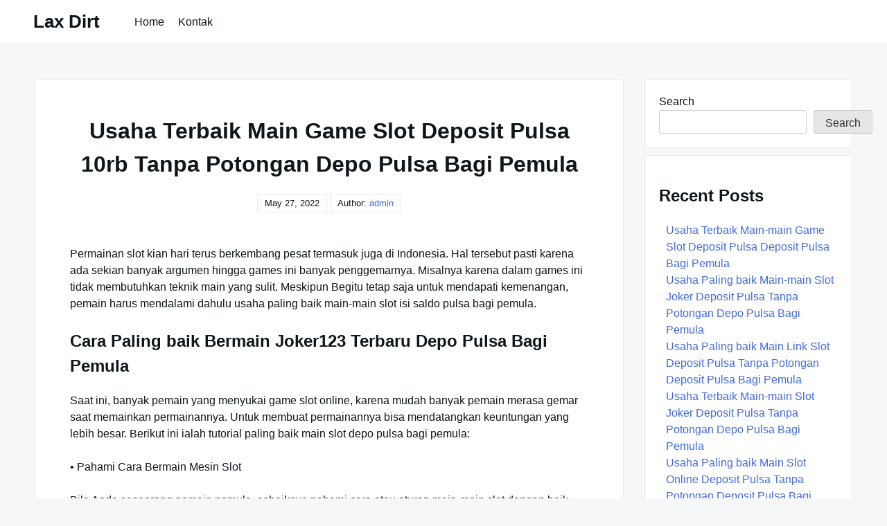

--- FILE ---
content_type: text/html; charset=UTF-8
request_url: https://laxdirt.com/usaha-terbaik-main-game-slot-deposit-pulsa-10rb-tanpa-potongan-depo-pulsa-bagi-pemula/
body_size: 10020
content:

<!DOCTYPE html>

<html lang="en-US">

  <head>

    <meta charset="UTF-8">
    <meta name="viewport" content="width=device-width, shrink-to-fit=no, initial-scale=1.0">
    <meta http-equiv="X-UA-Compatible" content="IE=edge">
    <link rel="profile" href="https://gmpg.org/xfn/11">
    
    <title>Usaha Terbaik Main Game Slot Deposit Pulsa 10rb Tanpa Potongan Depo Pulsa Bagi Pemula &#8211; Lax Dirt</title>
<meta name='robots' content='max-image-preview:large' />
<link rel="alternate" type="application/rss+xml" title="Lax Dirt &raquo; Feed" href="https://laxdirt.com/feed/" />
<link rel="alternate" type="application/rss+xml" title="Lax Dirt &raquo; Comments Feed" href="https://laxdirt.com/comments/feed/" />
<link rel="alternate" title="oEmbed (JSON)" type="application/json+oembed" href="https://laxdirt.com/wp-json/oembed/1.0/embed?url=https%3A%2F%2Flaxdirt.com%2Fusaha-terbaik-main-game-slot-deposit-pulsa-10rb-tanpa-potongan-depo-pulsa-bagi-pemula%2F" />
<link rel="alternate" title="oEmbed (XML)" type="text/xml+oembed" href="https://laxdirt.com/wp-json/oembed/1.0/embed?url=https%3A%2F%2Flaxdirt.com%2Fusaha-terbaik-main-game-slot-deposit-pulsa-10rb-tanpa-potongan-depo-pulsa-bagi-pemula%2F&#038;format=xml" />
<style id='wp-img-auto-sizes-contain-inline-css'>
img:is([sizes=auto i],[sizes^="auto," i]){contain-intrinsic-size:3000px 1500px}
/*# sourceURL=wp-img-auto-sizes-contain-inline-css */
</style>
<style id='wp-emoji-styles-inline-css'>

	img.wp-smiley, img.emoji {
		display: inline !important;
		border: none !important;
		box-shadow: none !important;
		height: 1em !important;
		width: 1em !important;
		margin: 0 0.07em !important;
		vertical-align: -0.1em !important;
		background: none !important;
		padding: 0 !important;
	}
/*# sourceURL=wp-emoji-styles-inline-css */
</style>
<style id='wp-block-library-inline-css'>
:root{--wp-block-synced-color:#7a00df;--wp-block-synced-color--rgb:122,0,223;--wp-bound-block-color:var(--wp-block-synced-color);--wp-editor-canvas-background:#ddd;--wp-admin-theme-color:#007cba;--wp-admin-theme-color--rgb:0,124,186;--wp-admin-theme-color-darker-10:#006ba1;--wp-admin-theme-color-darker-10--rgb:0,107,160.5;--wp-admin-theme-color-darker-20:#005a87;--wp-admin-theme-color-darker-20--rgb:0,90,135;--wp-admin-border-width-focus:2px}@media (min-resolution:192dpi){:root{--wp-admin-border-width-focus:1.5px}}.wp-element-button{cursor:pointer}:root .has-very-light-gray-background-color{background-color:#eee}:root .has-very-dark-gray-background-color{background-color:#313131}:root .has-very-light-gray-color{color:#eee}:root .has-very-dark-gray-color{color:#313131}:root .has-vivid-green-cyan-to-vivid-cyan-blue-gradient-background{background:linear-gradient(135deg,#00d084,#0693e3)}:root .has-purple-crush-gradient-background{background:linear-gradient(135deg,#34e2e4,#4721fb 50%,#ab1dfe)}:root .has-hazy-dawn-gradient-background{background:linear-gradient(135deg,#faaca8,#dad0ec)}:root .has-subdued-olive-gradient-background{background:linear-gradient(135deg,#fafae1,#67a671)}:root .has-atomic-cream-gradient-background{background:linear-gradient(135deg,#fdd79a,#004a59)}:root .has-nightshade-gradient-background{background:linear-gradient(135deg,#330968,#31cdcf)}:root .has-midnight-gradient-background{background:linear-gradient(135deg,#020381,#2874fc)}:root{--wp--preset--font-size--normal:16px;--wp--preset--font-size--huge:42px}.has-regular-font-size{font-size:1em}.has-larger-font-size{font-size:2.625em}.has-normal-font-size{font-size:var(--wp--preset--font-size--normal)}.has-huge-font-size{font-size:var(--wp--preset--font-size--huge)}.has-text-align-center{text-align:center}.has-text-align-left{text-align:left}.has-text-align-right{text-align:right}.has-fit-text{white-space:nowrap!important}#end-resizable-editor-section{display:none}.aligncenter{clear:both}.items-justified-left{justify-content:flex-start}.items-justified-center{justify-content:center}.items-justified-right{justify-content:flex-end}.items-justified-space-between{justify-content:space-between}.screen-reader-text{border:0;clip-path:inset(50%);height:1px;margin:-1px;overflow:hidden;padding:0;position:absolute;width:1px;word-wrap:normal!important}.screen-reader-text:focus{background-color:#ddd;clip-path:none;color:#444;display:block;font-size:1em;height:auto;left:5px;line-height:normal;padding:15px 23px 14px;text-decoration:none;top:5px;width:auto;z-index:100000}html :where(.has-border-color){border-style:solid}html :where([style*=border-top-color]){border-top-style:solid}html :where([style*=border-right-color]){border-right-style:solid}html :where([style*=border-bottom-color]){border-bottom-style:solid}html :where([style*=border-left-color]){border-left-style:solid}html :where([style*=border-width]){border-style:solid}html :where([style*=border-top-width]){border-top-style:solid}html :where([style*=border-right-width]){border-right-style:solid}html :where([style*=border-bottom-width]){border-bottom-style:solid}html :where([style*=border-left-width]){border-left-style:solid}html :where(img[class*=wp-image-]){height:auto;max-width:100%}:where(figure){margin:0 0 1em}html :where(.is-position-sticky){--wp-admin--admin-bar--position-offset:var(--wp-admin--admin-bar--height,0px)}@media screen and (max-width:600px){html :where(.is-position-sticky){--wp-admin--admin-bar--position-offset:0px}}

/*# sourceURL=wp-block-library-inline-css */
</style><style id='wp-block-archives-inline-css'>
.wp-block-archives{box-sizing:border-box}.wp-block-archives-dropdown label{display:block}
/*# sourceURL=https://laxdirt.com/wp-includes/blocks/archives/style.min.css */
</style>
<style id='wp-block-categories-inline-css'>
.wp-block-categories{box-sizing:border-box}.wp-block-categories.alignleft{margin-right:2em}.wp-block-categories.alignright{margin-left:2em}.wp-block-categories.wp-block-categories-dropdown.aligncenter{text-align:center}.wp-block-categories .wp-block-categories__label{display:block;width:100%}
/*# sourceURL=https://laxdirt.com/wp-includes/blocks/categories/style.min.css */
</style>
<style id='wp-block-heading-inline-css'>
h1:where(.wp-block-heading).has-background,h2:where(.wp-block-heading).has-background,h3:where(.wp-block-heading).has-background,h4:where(.wp-block-heading).has-background,h5:where(.wp-block-heading).has-background,h6:where(.wp-block-heading).has-background{padding:1.25em 2.375em}h1.has-text-align-left[style*=writing-mode]:where([style*=vertical-lr]),h1.has-text-align-right[style*=writing-mode]:where([style*=vertical-rl]),h2.has-text-align-left[style*=writing-mode]:where([style*=vertical-lr]),h2.has-text-align-right[style*=writing-mode]:where([style*=vertical-rl]),h3.has-text-align-left[style*=writing-mode]:where([style*=vertical-lr]),h3.has-text-align-right[style*=writing-mode]:where([style*=vertical-rl]),h4.has-text-align-left[style*=writing-mode]:where([style*=vertical-lr]),h4.has-text-align-right[style*=writing-mode]:where([style*=vertical-rl]),h5.has-text-align-left[style*=writing-mode]:where([style*=vertical-lr]),h5.has-text-align-right[style*=writing-mode]:where([style*=vertical-rl]),h6.has-text-align-left[style*=writing-mode]:where([style*=vertical-lr]),h6.has-text-align-right[style*=writing-mode]:where([style*=vertical-rl]){rotate:180deg}
/*# sourceURL=https://laxdirt.com/wp-includes/blocks/heading/style.min.css */
</style>
<style id='wp-block-latest-posts-inline-css'>
.wp-block-latest-posts{box-sizing:border-box}.wp-block-latest-posts.alignleft{margin-right:2em}.wp-block-latest-posts.alignright{margin-left:2em}.wp-block-latest-posts.wp-block-latest-posts__list{list-style:none}.wp-block-latest-posts.wp-block-latest-posts__list li{clear:both;overflow-wrap:break-word}.wp-block-latest-posts.is-grid{display:flex;flex-wrap:wrap}.wp-block-latest-posts.is-grid li{margin:0 1.25em 1.25em 0;width:100%}@media (min-width:600px){.wp-block-latest-posts.columns-2 li{width:calc(50% - .625em)}.wp-block-latest-posts.columns-2 li:nth-child(2n){margin-right:0}.wp-block-latest-posts.columns-3 li{width:calc(33.33333% - .83333em)}.wp-block-latest-posts.columns-3 li:nth-child(3n){margin-right:0}.wp-block-latest-posts.columns-4 li{width:calc(25% - .9375em)}.wp-block-latest-posts.columns-4 li:nth-child(4n){margin-right:0}.wp-block-latest-posts.columns-5 li{width:calc(20% - 1em)}.wp-block-latest-posts.columns-5 li:nth-child(5n){margin-right:0}.wp-block-latest-posts.columns-6 li{width:calc(16.66667% - 1.04167em)}.wp-block-latest-posts.columns-6 li:nth-child(6n){margin-right:0}}:root :where(.wp-block-latest-posts.is-grid){padding:0}:root :where(.wp-block-latest-posts.wp-block-latest-posts__list){padding-left:0}.wp-block-latest-posts__post-author,.wp-block-latest-posts__post-date{display:block;font-size:.8125em}.wp-block-latest-posts__post-excerpt,.wp-block-latest-posts__post-full-content{margin-bottom:1em;margin-top:.5em}.wp-block-latest-posts__featured-image a{display:inline-block}.wp-block-latest-posts__featured-image img{height:auto;max-width:100%;width:auto}.wp-block-latest-posts__featured-image.alignleft{float:left;margin-right:1em}.wp-block-latest-posts__featured-image.alignright{float:right;margin-left:1em}.wp-block-latest-posts__featured-image.aligncenter{margin-bottom:1em;text-align:center}
/*# sourceURL=https://laxdirt.com/wp-includes/blocks/latest-posts/style.min.css */
</style>
<style id='wp-block-search-inline-css'>
.wp-block-search__button{margin-left:10px;word-break:normal}.wp-block-search__button.has-icon{line-height:0}.wp-block-search__button svg{height:1.25em;min-height:24px;min-width:24px;width:1.25em;fill:currentColor;vertical-align:text-bottom}:where(.wp-block-search__button){border:1px solid #ccc;padding:6px 10px}.wp-block-search__inside-wrapper{display:flex;flex:auto;flex-wrap:nowrap;max-width:100%}.wp-block-search__label{width:100%}.wp-block-search.wp-block-search__button-only .wp-block-search__button{box-sizing:border-box;display:flex;flex-shrink:0;justify-content:center;margin-left:0;max-width:100%}.wp-block-search.wp-block-search__button-only .wp-block-search__inside-wrapper{min-width:0!important;transition-property:width}.wp-block-search.wp-block-search__button-only .wp-block-search__input{flex-basis:100%;transition-duration:.3s}.wp-block-search.wp-block-search__button-only.wp-block-search__searchfield-hidden,.wp-block-search.wp-block-search__button-only.wp-block-search__searchfield-hidden .wp-block-search__inside-wrapper{overflow:hidden}.wp-block-search.wp-block-search__button-only.wp-block-search__searchfield-hidden .wp-block-search__input{border-left-width:0!important;border-right-width:0!important;flex-basis:0;flex-grow:0;margin:0;min-width:0!important;padding-left:0!important;padding-right:0!important;width:0!important}:where(.wp-block-search__input){appearance:none;border:1px solid #949494;flex-grow:1;font-family:inherit;font-size:inherit;font-style:inherit;font-weight:inherit;letter-spacing:inherit;line-height:inherit;margin-left:0;margin-right:0;min-width:3rem;padding:8px;text-decoration:unset!important;text-transform:inherit}:where(.wp-block-search__button-inside .wp-block-search__inside-wrapper){background-color:#fff;border:1px solid #949494;box-sizing:border-box;padding:4px}:where(.wp-block-search__button-inside .wp-block-search__inside-wrapper) .wp-block-search__input{border:none;border-radius:0;padding:0 4px}:where(.wp-block-search__button-inside .wp-block-search__inside-wrapper) .wp-block-search__input:focus{outline:none}:where(.wp-block-search__button-inside .wp-block-search__inside-wrapper) :where(.wp-block-search__button){padding:4px 8px}.wp-block-search.aligncenter .wp-block-search__inside-wrapper{margin:auto}.wp-block[data-align=right] .wp-block-search.wp-block-search__button-only .wp-block-search__inside-wrapper{float:right}
/*# sourceURL=https://laxdirt.com/wp-includes/blocks/search/style.min.css */
</style>
<style id='wp-block-group-inline-css'>
.wp-block-group{box-sizing:border-box}:where(.wp-block-group.wp-block-group-is-layout-constrained){position:relative}
/*# sourceURL=https://laxdirt.com/wp-includes/blocks/group/style.min.css */
</style>
<style id='global-styles-inline-css'>
:root{--wp--preset--aspect-ratio--square: 1;--wp--preset--aspect-ratio--4-3: 4/3;--wp--preset--aspect-ratio--3-4: 3/4;--wp--preset--aspect-ratio--3-2: 3/2;--wp--preset--aspect-ratio--2-3: 2/3;--wp--preset--aspect-ratio--16-9: 16/9;--wp--preset--aspect-ratio--9-16: 9/16;--wp--preset--color--black: #000000;--wp--preset--color--cyan-bluish-gray: #abb8c3;--wp--preset--color--white: #ffffff;--wp--preset--color--pale-pink: #f78da7;--wp--preset--color--vivid-red: #cf2e2e;--wp--preset--color--luminous-vivid-orange: #ff6900;--wp--preset--color--luminous-vivid-amber: #fcb900;--wp--preset--color--light-green-cyan: #7bdcb5;--wp--preset--color--vivid-green-cyan: #00d084;--wp--preset--color--pale-cyan-blue: #8ed1fc;--wp--preset--color--vivid-cyan-blue: #0693e3;--wp--preset--color--vivid-purple: #9b51e0;--wp--preset--gradient--vivid-cyan-blue-to-vivid-purple: linear-gradient(135deg,rgb(6,147,227) 0%,rgb(155,81,224) 100%);--wp--preset--gradient--light-green-cyan-to-vivid-green-cyan: linear-gradient(135deg,rgb(122,220,180) 0%,rgb(0,208,130) 100%);--wp--preset--gradient--luminous-vivid-amber-to-luminous-vivid-orange: linear-gradient(135deg,rgb(252,185,0) 0%,rgb(255,105,0) 100%);--wp--preset--gradient--luminous-vivid-orange-to-vivid-red: linear-gradient(135deg,rgb(255,105,0) 0%,rgb(207,46,46) 100%);--wp--preset--gradient--very-light-gray-to-cyan-bluish-gray: linear-gradient(135deg,rgb(238,238,238) 0%,rgb(169,184,195) 100%);--wp--preset--gradient--cool-to-warm-spectrum: linear-gradient(135deg,rgb(74,234,220) 0%,rgb(151,120,209) 20%,rgb(207,42,186) 40%,rgb(238,44,130) 60%,rgb(251,105,98) 80%,rgb(254,248,76) 100%);--wp--preset--gradient--blush-light-purple: linear-gradient(135deg,rgb(255,206,236) 0%,rgb(152,150,240) 100%);--wp--preset--gradient--blush-bordeaux: linear-gradient(135deg,rgb(254,205,165) 0%,rgb(254,45,45) 50%,rgb(107,0,62) 100%);--wp--preset--gradient--luminous-dusk: linear-gradient(135deg,rgb(255,203,112) 0%,rgb(199,81,192) 50%,rgb(65,88,208) 100%);--wp--preset--gradient--pale-ocean: linear-gradient(135deg,rgb(255,245,203) 0%,rgb(182,227,212) 50%,rgb(51,167,181) 100%);--wp--preset--gradient--electric-grass: linear-gradient(135deg,rgb(202,248,128) 0%,rgb(113,206,126) 100%);--wp--preset--gradient--midnight: linear-gradient(135deg,rgb(2,3,129) 0%,rgb(40,116,252) 100%);--wp--preset--font-size--small: 13px;--wp--preset--font-size--medium: 20px;--wp--preset--font-size--large: 36px;--wp--preset--font-size--x-large: 42px;--wp--preset--spacing--20: 0.44rem;--wp--preset--spacing--30: 0.67rem;--wp--preset--spacing--40: 1rem;--wp--preset--spacing--50: 1.5rem;--wp--preset--spacing--60: 2.25rem;--wp--preset--spacing--70: 3.38rem;--wp--preset--spacing--80: 5.06rem;--wp--preset--shadow--natural: 6px 6px 9px rgba(0, 0, 0, 0.2);--wp--preset--shadow--deep: 12px 12px 50px rgba(0, 0, 0, 0.4);--wp--preset--shadow--sharp: 6px 6px 0px rgba(0, 0, 0, 0.2);--wp--preset--shadow--outlined: 6px 6px 0px -3px rgb(255, 255, 255), 6px 6px rgb(0, 0, 0);--wp--preset--shadow--crisp: 6px 6px 0px rgb(0, 0, 0);}:where(.is-layout-flex){gap: 0.5em;}:where(.is-layout-grid){gap: 0.5em;}body .is-layout-flex{display: flex;}.is-layout-flex{flex-wrap: wrap;align-items: center;}.is-layout-flex > :is(*, div){margin: 0;}body .is-layout-grid{display: grid;}.is-layout-grid > :is(*, div){margin: 0;}:where(.wp-block-columns.is-layout-flex){gap: 2em;}:where(.wp-block-columns.is-layout-grid){gap: 2em;}:where(.wp-block-post-template.is-layout-flex){gap: 1.25em;}:where(.wp-block-post-template.is-layout-grid){gap: 1.25em;}.has-black-color{color: var(--wp--preset--color--black) !important;}.has-cyan-bluish-gray-color{color: var(--wp--preset--color--cyan-bluish-gray) !important;}.has-white-color{color: var(--wp--preset--color--white) !important;}.has-pale-pink-color{color: var(--wp--preset--color--pale-pink) !important;}.has-vivid-red-color{color: var(--wp--preset--color--vivid-red) !important;}.has-luminous-vivid-orange-color{color: var(--wp--preset--color--luminous-vivid-orange) !important;}.has-luminous-vivid-amber-color{color: var(--wp--preset--color--luminous-vivid-amber) !important;}.has-light-green-cyan-color{color: var(--wp--preset--color--light-green-cyan) !important;}.has-vivid-green-cyan-color{color: var(--wp--preset--color--vivid-green-cyan) !important;}.has-pale-cyan-blue-color{color: var(--wp--preset--color--pale-cyan-blue) !important;}.has-vivid-cyan-blue-color{color: var(--wp--preset--color--vivid-cyan-blue) !important;}.has-vivid-purple-color{color: var(--wp--preset--color--vivid-purple) !important;}.has-black-background-color{background-color: var(--wp--preset--color--black) !important;}.has-cyan-bluish-gray-background-color{background-color: var(--wp--preset--color--cyan-bluish-gray) !important;}.has-white-background-color{background-color: var(--wp--preset--color--white) !important;}.has-pale-pink-background-color{background-color: var(--wp--preset--color--pale-pink) !important;}.has-vivid-red-background-color{background-color: var(--wp--preset--color--vivid-red) !important;}.has-luminous-vivid-orange-background-color{background-color: var(--wp--preset--color--luminous-vivid-orange) !important;}.has-luminous-vivid-amber-background-color{background-color: var(--wp--preset--color--luminous-vivid-amber) !important;}.has-light-green-cyan-background-color{background-color: var(--wp--preset--color--light-green-cyan) !important;}.has-vivid-green-cyan-background-color{background-color: var(--wp--preset--color--vivid-green-cyan) !important;}.has-pale-cyan-blue-background-color{background-color: var(--wp--preset--color--pale-cyan-blue) !important;}.has-vivid-cyan-blue-background-color{background-color: var(--wp--preset--color--vivid-cyan-blue) !important;}.has-vivid-purple-background-color{background-color: var(--wp--preset--color--vivid-purple) !important;}.has-black-border-color{border-color: var(--wp--preset--color--black) !important;}.has-cyan-bluish-gray-border-color{border-color: var(--wp--preset--color--cyan-bluish-gray) !important;}.has-white-border-color{border-color: var(--wp--preset--color--white) !important;}.has-pale-pink-border-color{border-color: var(--wp--preset--color--pale-pink) !important;}.has-vivid-red-border-color{border-color: var(--wp--preset--color--vivid-red) !important;}.has-luminous-vivid-orange-border-color{border-color: var(--wp--preset--color--luminous-vivid-orange) !important;}.has-luminous-vivid-amber-border-color{border-color: var(--wp--preset--color--luminous-vivid-amber) !important;}.has-light-green-cyan-border-color{border-color: var(--wp--preset--color--light-green-cyan) !important;}.has-vivid-green-cyan-border-color{border-color: var(--wp--preset--color--vivid-green-cyan) !important;}.has-pale-cyan-blue-border-color{border-color: var(--wp--preset--color--pale-cyan-blue) !important;}.has-vivid-cyan-blue-border-color{border-color: var(--wp--preset--color--vivid-cyan-blue) !important;}.has-vivid-purple-border-color{border-color: var(--wp--preset--color--vivid-purple) !important;}.has-vivid-cyan-blue-to-vivid-purple-gradient-background{background: var(--wp--preset--gradient--vivid-cyan-blue-to-vivid-purple) !important;}.has-light-green-cyan-to-vivid-green-cyan-gradient-background{background: var(--wp--preset--gradient--light-green-cyan-to-vivid-green-cyan) !important;}.has-luminous-vivid-amber-to-luminous-vivid-orange-gradient-background{background: var(--wp--preset--gradient--luminous-vivid-amber-to-luminous-vivid-orange) !important;}.has-luminous-vivid-orange-to-vivid-red-gradient-background{background: var(--wp--preset--gradient--luminous-vivid-orange-to-vivid-red) !important;}.has-very-light-gray-to-cyan-bluish-gray-gradient-background{background: var(--wp--preset--gradient--very-light-gray-to-cyan-bluish-gray) !important;}.has-cool-to-warm-spectrum-gradient-background{background: var(--wp--preset--gradient--cool-to-warm-spectrum) !important;}.has-blush-light-purple-gradient-background{background: var(--wp--preset--gradient--blush-light-purple) !important;}.has-blush-bordeaux-gradient-background{background: var(--wp--preset--gradient--blush-bordeaux) !important;}.has-luminous-dusk-gradient-background{background: var(--wp--preset--gradient--luminous-dusk) !important;}.has-pale-ocean-gradient-background{background: var(--wp--preset--gradient--pale-ocean) !important;}.has-electric-grass-gradient-background{background: var(--wp--preset--gradient--electric-grass) !important;}.has-midnight-gradient-background{background: var(--wp--preset--gradient--midnight) !important;}.has-small-font-size{font-size: var(--wp--preset--font-size--small) !important;}.has-medium-font-size{font-size: var(--wp--preset--font-size--medium) !important;}.has-large-font-size{font-size: var(--wp--preset--font-size--large) !important;}.has-x-large-font-size{font-size: var(--wp--preset--font-size--x-large) !important;}
/*# sourceURL=global-styles-inline-css */
</style>

<style id='classic-theme-styles-inline-css'>
/*! This file is auto-generated */
.wp-block-button__link{color:#fff;background-color:#32373c;border-radius:9999px;box-shadow:none;text-decoration:none;padding:calc(.667em + 2px) calc(1.333em + 2px);font-size:1.125em}.wp-block-file__button{background:#32373c;color:#fff;text-decoration:none}
/*# sourceURL=/wp-includes/css/classic-themes.min.css */
</style>
<link rel='stylesheet' id='contact-form-7-css' href='https://laxdirt.com/wp-content/plugins/contact-form-7/includes/css/styles.css?ver=5.6.2' media='all' />
<link rel='stylesheet' id='really-simple-style-css' href='https://laxdirt.com/wp-content/themes/really-simple/style.css?ver=1.1' media='' />
<script src="https://laxdirt.com/wp-includes/js/jquery/jquery.min.js?ver=3.7.1" id="jquery-core-js"></script>
<script src="https://laxdirt.com/wp-includes/js/jquery/jquery-migrate.min.js?ver=3.4.1" id="jquery-migrate-js"></script>
<link rel="https://api.w.org/" href="https://laxdirt.com/wp-json/" /><link rel="alternate" title="JSON" type="application/json" href="https://laxdirt.com/wp-json/wp/v2/posts/281" /><link rel="EditURI" type="application/rsd+xml" title="RSD" href="https://laxdirt.com/xmlrpc.php?rsd" />
<meta name="generator" content="WordPress 6.9" />
<link rel="canonical" href="https://laxdirt.com/usaha-terbaik-main-game-slot-deposit-pulsa-10rb-tanpa-potongan-depo-pulsa-bagi-pemula/" />
<link rel='shortlink' href='https://laxdirt.com/?p=281' />

  </head>

  <body class="wp-singular post-template-default single single-post postid-281 single-format-standard wp-theme-really-simple">

    <a class="screen-reader-text skip-link" href="#main">Skip to content</a>
    <header id="masthead" class="site-header">

              <h1 class="site-title">
          <a href="https://laxdirt.com/" rel="home">
            Lax Dirt          </a>
        </h1>
      <!-- .site-title -->

      <!-- .site-branding -->

              <nav id="site-navigation" class="main-navigation">
          <ul id="menu-menu-1" class="really-first-menu"><li id="menu-item-676" class="menu-item menu-item-type-custom menu-item-object-custom menu-item-home menu-item-676"><a href="https://laxdirt.com/">Home</a></li>
<li id="menu-item-677" class="menu-item menu-item-type-post_type menu-item-object-page menu-item-677"><a href="https://laxdirt.com/kontak/">Kontak</a></li>
</ul>          <a href="#" class="close-nav-mobile">
            &times; Close Menu          </a><!-- .close-nav-mobile -->
        </nav>
      <!-- #site-navigation -->

      <a href="#site-navigation" class="open-nav-mobile">
        Open Menu      </a><!-- .open-nav-mobile -->
   
    </header><!-- #masthead -->

    <div id="primary" class="content-area">
      <main id="main" class="entry-site-main">
       
			
<article id="post-281" class="post-281 post type-post status-publish format-standard hentry category-slot-online tag-agen-bola-terpercaya-deposit-50rb">
  
  <header class="entry-header">
    <h1 class="entry-title">Usaha Terbaik Main Game Slot Deposit Pulsa 10rb Tanpa Potongan Depo Pulsa Bagi Pemula</h1><!-- .entry-title -->
    <time>May 27, 2022</time>    <span>
      Author:  <a href="https://laxdirt.com/author/admin/" title="Posts by admin" rel="author">admin</a>    </span>
  </header><!-- .entry-header -->

  <div class="entry-body">

    <!-- .entry-media -->

    <div class="entry-content">
      <p>Permainan slot kian hari terus berkembang pesat termasuk juga di Indonesia. Hal tersebut pasti karena ada sekian banyak argumen hingga games ini banyak penggemarnya. Misalnya karena dalam games ini tidak membutuhkan teknik main yang sulit. Meskipun Begitu tetap saja untuk mendapati kemenangan, pemain harus mendalami dahulu usaha paling baik main-main slot isi saldo pulsa bagi pemula.</p>
<h2>Cara Paling baik Bermain Joker123 Terbaru Depo Pulsa Bagi Pemula</h2>
<p>Saat ini, banyak pemain yang menyukai game slot online, karena mudah banyak pemain merasa gemar saat memainkan permainannya. Untuk membuat permainannya bisa mendatangkan keuntungan yang lebih besar. Berikut ini ialah tutorial paling baik main slot depo pulsa bagi pemula:</p>
<p>• Pahami Cara Bermain Mesin Slot</p>
<p>Bila Anda seseorang pemain pemula, sebaiknya pahami cara atau aturan main-main slot dengan baik. Walau game slot terbilang mudah, namun seandainya Anda tidak paham bagaimana cara memainkannya, tetap saja akan sulit mendapati kesempatan untuk menang. Menariknya lagi, pemain pemula pun dapat bermain freespin, artinya main-main dengan free tanpa melakukan deposit.</p>
<p>• Main-main Menggunakan Nominal Kecil</p>
<p>Dikala bermain slot, usahakan utk memasang menggunakan nominal kecil lebih-lebih Dulu Tujuannya, supaya Anda dapat terhindar dari kerugian waktu perdana kali taruhan. Jangan sampai menyepelekan ketika mengeluarkan taruhan, terlebih hal tersebut mungkin akan mempengaruhi kemenangan Anda. Sebagai pemain baru, sebaiknya melakukan taruhan dalam jumlah kecil, agar dapat memperkecil kerugian saat kalah.</p>
<p>• Memiliki Target</p>
<p>Hal penting lainnya bagi pemain baru kala main-main slot depo pulsa adalah dapat memiliki target. Baik target kekalahan, maupun target kemenangan. Tujuannya, agar penghasilan Anda setiap kali main-main bisa terjaga. Dengan target inilah, Anda dapat mengetahui kapan waktunya untuk berhenti.</p>
<p>• Bermain Fokus dan Sabar</p>
<p>Utk pemain pemula, alangkah lebih baik bila Anda bermain fokus dan juga sabar meskipun dalam waktu yang terbilang cukup lama. Sebab, hal ini dapat mempengaruhi kemenangan nantinya. Dengan menjaga kesabaran dan juga emosi ketika Anda mengalami kekalahan, maka Anda tidak akan kesulitan untuk memperoleh kemenangan nantinya.</p>
<p>• Mengatur Keuangan dengan Baik</p>
<p>Untuk bermain betting, penting bagi Anda untuk mengatur keuangan dengan baik. Jangan sembarangan mengeluarkan uang taruhan, sebab game yang Anda lakukan menggunakan uang asli. Bila Anda dapat mengatur uang taruhan dengan baik, maka Anda dapat mengetahui kapan waktunya bermain dan kapan waktunya berakhir bermain.</p>
<p>• Berpindah Mesin Slot Online</p>
<p>Usaha terbaik main-main slot bagi pemula ialah jangan malas berpindah mesin slot online. Terdapat banyak mesin slot yang sedia di agen slot online. Seandainya Anda ingin senantiasa memperoleh kesempatan menang yang baru lagi, coba utk rajin berpindah mesin slot. Walau pada mesin pada awal mulanya telah mengalami kemenangan.<br />
Anjuran Daftar Main-main Slot Isi saldo Pulsa Bagi Pemula<br />
Sebelum main-main slot, langkah mula-mula yang butuh Anda lakukan adalah daftar main slot deposit pulsa di agen terpercaya lebih-lebih Dahulu Berikut ini merupakan tata cara pendaftarannya:</p>
<p>• Menyiapkan Handphone</p>
<p>Pertama-tama, siapkanlah handphone apalagi Dahulu pastikan pulsanya terisi. Kemudian Anda bisa langsung menghubungi nomor kontak yang tersedia di agen slot.<br />
Langkah Kemudian hubungi nomor kontak agen dan sebutkan maksud Anda. Nantinya, Anda akan diminta beberapa data yang digunakan dalam proses pendaftaran seperti nama pengguna, nomor handphone, email, nomor rekening, dan data lainnya yang dibutuhkan untuk meraih akun.</p>
<p>• Proses Pengerjaan Akun</p>
<p>Setelah data-datanya terkumpul, seterusnya akan dilakukan proses pembuatan akun. Nah, proses pelaksanaan ini tidak membutuhkan waktu lama. Anda hanya perlu 5 menit, sehingga Akun slot isi saldo pulsa siap Dimanfaatkan</p>
    </div><!-- .entry-content -->

    <div class="entry-meta">

      <div class="entry-category-content">
        <span>Categories:</span>
        <a href="https://laxdirt.com/category/slot-online/" rel="category tag">Slot Online</a>      </div><!-- .category-title -->
      
              <div class="entry-tags-content">
          Tags: <a href="https://laxdirt.com/tag/agen-bola-terpercaya-deposit-50rb/" rel="tag">Agen Bola Terpercaya Deposit 50rb</a>        </div>
      <!-- .tags-title -->

    </div><!-- .entry-meta -->

  </div><!-- .entry-body -->
  
</article><!-- #post-281 -->  

	<nav class="navigation post-navigation" aria-label="Posts">
		<h2 class="screen-reader-text">Post navigation</h2>
		<div class="nav-links"><div class="nav-previous"><a href="https://laxdirt.com/usaha-paling-baik-main-slot-joker-deposit-pulsa-10rb-tanpa-potongan-isi-saldo-pulsa-bagi-pemula/" rel="prev"><span class="nav-subtitle">Previous:</span> <span class="nav-title">Usaha Paling baik Main Slot Joker Deposit Pulsa 10rb Tanpa Potongan Isi saldo Pulsa Bagi Pemula</span></a></div><div class="nav-next"><a href="https://laxdirt.com/usaha-paling-baik-main-slot-deposit-via-pulsa-tanpa-potongan-isi-saldo-pulsa-bagi-pemula/" rel="next"><span class="nav-subtitle">Next:</span> <span class="nav-title">Usaha Paling baik Main Slot Deposit Via Pulsa Tanpa Potongan Isi saldo Pulsa Bagi Pemula</span></a></div></div>
	</nav>
		</main><!-- #main -->

		<aside class="widget-area">
      <section id="block-2" class="widget widget_block widget_search"><form role="search" method="get" action="https://laxdirt.com/" class="wp-block-search__button-outside wp-block-search__text-button wp-block-search"    ><label class="wp-block-search__label" for="wp-block-search__input-1" >Search</label><div class="wp-block-search__inside-wrapper" ><input class="wp-block-search__input" id="wp-block-search__input-1" placeholder="" value="" type="search" name="s" required /><button aria-label="Search" class="wp-block-search__button wp-element-button" type="submit" >Search</button></div></form></section><section id="block-3" class="widget widget_block"><div class="wp-block-group"><div class="wp-block-group__inner-container is-layout-flow wp-block-group-is-layout-flow"><h2 class="wp-block-heading">Recent Posts</h2><ul class="wp-block-latest-posts__list wp-block-latest-posts"><li><a class="wp-block-latest-posts__post-title" href="https://laxdirt.com/usaha-terbaik-main-main-game-slot-deposit-pulsa-deposit-pulsa-bagi-pemula/">Usaha Terbaik Main-main Game Slot Deposit Pulsa Deposit Pulsa Bagi Pemula</a></li>
<li><a class="wp-block-latest-posts__post-title" href="https://laxdirt.com/usaha-paling-baik-main-main-slot-joker-deposit-pulsa-tanpa-potongan-depo-pulsa-bagi-pemula/">Usaha Paling baik Main-main Slot Joker Deposit Pulsa Tanpa Potongan Depo Pulsa Bagi Pemula</a></li>
<li><a class="wp-block-latest-posts__post-title" href="https://laxdirt.com/usaha-paling-baik-main-link-slot-deposit-pulsa-tanpa-potongan-deposit-pulsa-bagi-pemula/">Usaha Paling baik Main Link Slot Deposit Pulsa Tanpa Potongan Deposit Pulsa Bagi Pemula</a></li>
<li><a class="wp-block-latest-posts__post-title" href="https://laxdirt.com/usaha-terbaik-main-main-slot-joker-deposit-pulsa-tanpa-potongan-depo-pulsa-bagi-pemula/">Usaha Terbaik Main-main Slot Joker Deposit Pulsa Tanpa Potongan Depo Pulsa Bagi Pemula</a></li>
<li><a class="wp-block-latest-posts__post-title" href="https://laxdirt.com/usaha-paling-baik-main-slot-online-deposit-pulsa-tanpa-potongan-deposit-pulsa-bagi-pemula/">Usaha Paling baik Main Slot Online Deposit Pulsa Tanpa Potongan Deposit Pulsa Bagi Pemula</a></li>
</ul></div></div></section><section id="block-5" class="widget widget_block"><div class="wp-block-group"><div class="wp-block-group__inner-container is-layout-flow wp-block-group-is-layout-flow"><h2 class="wp-block-heading">Archives</h2><ul class="wp-block-archives-list wp-block-archives">	<li><a href='https://laxdirt.com/2022/07/'>July 2022</a></li>
	<li><a href='https://laxdirt.com/2022/06/'>June 2022</a></li>
	<li><a href='https://laxdirt.com/2022/05/'>May 2022</a></li>
	<li><a href='https://laxdirt.com/2022/04/'>April 2022</a></li>
	<li><a href='https://laxdirt.com/2022/03/'>March 2022</a></li>
	<li><a href='https://laxdirt.com/2022/02/'>February 2022</a></li>
	<li><a href='https://laxdirt.com/2022/01/'>January 2022</a></li>
	<li><a href='https://laxdirt.com/2021/12/'>December 2021</a></li>
	<li><a href='https://laxdirt.com/2021/11/'>November 2021</a></li>
	<li><a href='https://laxdirt.com/2021/10/'>October 2021</a></li>
	<li><a href='https://laxdirt.com/2021/09/'>September 2021</a></li>
	<li><a href='https://laxdirt.com/2021/08/'>August 2021</a></li>
	<li><a href='https://laxdirt.com/2021/07/'>July 2021</a></li>
	<li><a href='https://laxdirt.com/2021/06/'>June 2021</a></li>
	<li><a href='https://laxdirt.com/2021/05/'>May 2021</a></li>
	<li><a href='https://laxdirt.com/2021/04/'>April 2021</a></li>
	<li><a href='https://laxdirt.com/2021/03/'>March 2021</a></li>
	<li><a href='https://laxdirt.com/2021/02/'>February 2021</a></li>
	<li><a href='https://laxdirt.com/2021/01/'>January 2021</a></li>
	<li><a href='https://laxdirt.com/2020/12/'>December 2020</a></li>
	<li><a href='https://laxdirt.com/2020/11/'>November 2020</a></li>
	<li><a href='https://laxdirt.com/2020/10/'>October 2020</a></li>
	<li><a href='https://laxdirt.com/2020/09/'>September 2020</a></li>
	<li><a href='https://laxdirt.com/2020/08/'>August 2020</a></li>
	<li><a href='https://laxdirt.com/2020/07/'>July 2020</a></li>
	<li><a href='https://laxdirt.com/2020/06/'>June 2020</a></li>
	<li><a href='https://laxdirt.com/2020/05/'>May 2020</a></li>
	<li><a href='https://laxdirt.com/2020/04/'>April 2020</a></li>
	<li><a href='https://laxdirt.com/2020/03/'>March 2020</a></li>
	<li><a href='https://laxdirt.com/2020/02/'>February 2020</a></li>
	<li><a href='https://laxdirt.com/2020/01/'>January 2020</a></li>
	<li><a href='https://laxdirt.com/2019/12/'>December 2019</a></li>
	<li><a href='https://laxdirt.com/2019/11/'>November 2019</a></li>
	<li><a href='https://laxdirt.com/2019/10/'>October 2019</a></li>
	<li><a href='https://laxdirt.com/2019/09/'>September 2019</a></li>
	<li><a href='https://laxdirt.com/2019/08/'>August 2019</a></li>
	<li><a href='https://laxdirt.com/2019/07/'>July 2019</a></li>
	<li><a href='https://laxdirt.com/2019/06/'>June 2019</a></li>
</ul></div></div></section><section id="block-6" class="widget widget_block"><div class="wp-block-group"><div class="wp-block-group__inner-container is-layout-flow wp-block-group-is-layout-flow"><h2 class="wp-block-heading">Categories</h2><ul class="wp-block-categories-list wp-block-categories">	<li class="cat-item cat-item-1"><a href="https://laxdirt.com/category/slot-online/">Slot Online</a>
</li>
</ul></div></div></section>    </aside><!-- .widget-area -->

	</div><!-- #primary -->


  <footer class="site-footer">
  
    <div class="site-info">
      
    </div><!-- .site-info -->

  </footer><!-- .site-footer -->

  <script type="speculationrules">
{"prefetch":[{"source":"document","where":{"and":[{"href_matches":"/*"},{"not":{"href_matches":["/wp-*.php","/wp-admin/*","/wp-content/uploads/*","/wp-content/*","/wp-content/plugins/*","/wp-content/themes/really-simple/*","/*\\?(.+)"]}},{"not":{"selector_matches":"a[rel~=\"nofollow\"]"}},{"not":{"selector_matches":".no-prefetch, .no-prefetch a"}}]},"eagerness":"conservative"}]}
</script>
<script src="https://laxdirt.com/wp-includes/js/dist/vendor/wp-polyfill.min.js?ver=3.15.0" id="wp-polyfill-js"></script>
<script id="contact-form-7-js-extra">
var wpcf7 = {"api":{"root":"https://laxdirt.com/wp-json/","namespace":"contact-form-7/v1"}};
//# sourceURL=contact-form-7-js-extra
</script>
<script src="https://laxdirt.com/wp-content/plugins/contact-form-7/includes/js/index.js?ver=5.6.2" id="contact-form-7-js"></script>
<script id="wp-emoji-settings" type="application/json">
{"baseUrl":"https://s.w.org/images/core/emoji/17.0.2/72x72/","ext":".png","svgUrl":"https://s.w.org/images/core/emoji/17.0.2/svg/","svgExt":".svg","source":{"concatemoji":"https://laxdirt.com/wp-includes/js/wp-emoji-release.min.js?ver=6.9"}}
</script>
<script type="module">
/*! This file is auto-generated */
const a=JSON.parse(document.getElementById("wp-emoji-settings").textContent),o=(window._wpemojiSettings=a,"wpEmojiSettingsSupports"),s=["flag","emoji"];function i(e){try{var t={supportTests:e,timestamp:(new Date).valueOf()};sessionStorage.setItem(o,JSON.stringify(t))}catch(e){}}function c(e,t,n){e.clearRect(0,0,e.canvas.width,e.canvas.height),e.fillText(t,0,0);t=new Uint32Array(e.getImageData(0,0,e.canvas.width,e.canvas.height).data);e.clearRect(0,0,e.canvas.width,e.canvas.height),e.fillText(n,0,0);const a=new Uint32Array(e.getImageData(0,0,e.canvas.width,e.canvas.height).data);return t.every((e,t)=>e===a[t])}function p(e,t){e.clearRect(0,0,e.canvas.width,e.canvas.height),e.fillText(t,0,0);var n=e.getImageData(16,16,1,1);for(let e=0;e<n.data.length;e++)if(0!==n.data[e])return!1;return!0}function u(e,t,n,a){switch(t){case"flag":return n(e,"\ud83c\udff3\ufe0f\u200d\u26a7\ufe0f","\ud83c\udff3\ufe0f\u200b\u26a7\ufe0f")?!1:!n(e,"\ud83c\udde8\ud83c\uddf6","\ud83c\udde8\u200b\ud83c\uddf6")&&!n(e,"\ud83c\udff4\udb40\udc67\udb40\udc62\udb40\udc65\udb40\udc6e\udb40\udc67\udb40\udc7f","\ud83c\udff4\u200b\udb40\udc67\u200b\udb40\udc62\u200b\udb40\udc65\u200b\udb40\udc6e\u200b\udb40\udc67\u200b\udb40\udc7f");case"emoji":return!a(e,"\ud83e\u1fac8")}return!1}function f(e,t,n,a){let r;const o=(r="undefined"!=typeof WorkerGlobalScope&&self instanceof WorkerGlobalScope?new OffscreenCanvas(300,150):document.createElement("canvas")).getContext("2d",{willReadFrequently:!0}),s=(o.textBaseline="top",o.font="600 32px Arial",{});return e.forEach(e=>{s[e]=t(o,e,n,a)}),s}function r(e){var t=document.createElement("script");t.src=e,t.defer=!0,document.head.appendChild(t)}a.supports={everything:!0,everythingExceptFlag:!0},new Promise(t=>{let n=function(){try{var e=JSON.parse(sessionStorage.getItem(o));if("object"==typeof e&&"number"==typeof e.timestamp&&(new Date).valueOf()<e.timestamp+604800&&"object"==typeof e.supportTests)return e.supportTests}catch(e){}return null}();if(!n){if("undefined"!=typeof Worker&&"undefined"!=typeof OffscreenCanvas&&"undefined"!=typeof URL&&URL.createObjectURL&&"undefined"!=typeof Blob)try{var e="postMessage("+f.toString()+"("+[JSON.stringify(s),u.toString(),c.toString(),p.toString()].join(",")+"));",a=new Blob([e],{type:"text/javascript"});const r=new Worker(URL.createObjectURL(a),{name:"wpTestEmojiSupports"});return void(r.onmessage=e=>{i(n=e.data),r.terminate(),t(n)})}catch(e){}i(n=f(s,u,c,p))}t(n)}).then(e=>{for(const n in e)a.supports[n]=e[n],a.supports.everything=a.supports.everything&&a.supports[n],"flag"!==n&&(a.supports.everythingExceptFlag=a.supports.everythingExceptFlag&&a.supports[n]);var t;a.supports.everythingExceptFlag=a.supports.everythingExceptFlag&&!a.supports.flag,a.supports.everything||((t=a.source||{}).concatemoji?r(t.concatemoji):t.wpemoji&&t.twemoji&&(r(t.twemoji),r(t.wpemoji)))});
//# sourceURL=https://laxdirt.com/wp-includes/js/wp-emoji-loader.min.js
</script>

<script defer src="https://static.cloudflareinsights.com/beacon.min.js/vcd15cbe7772f49c399c6a5babf22c1241717689176015" integrity="sha512-ZpsOmlRQV6y907TI0dKBHq9Md29nnaEIPlkf84rnaERnq6zvWvPUqr2ft8M1aS28oN72PdrCzSjY4U6VaAw1EQ==" data-cf-beacon='{"version":"2024.11.0","token":"eb8430d04fec4c0ab50e7ef228b36a3f","r":1,"server_timing":{"name":{"cfCacheStatus":true,"cfEdge":true,"cfExtPri":true,"cfL4":true,"cfOrigin":true,"cfSpeedBrain":true},"location_startswith":null}}' crossorigin="anonymous"></script>
</body>

</html>

--- FILE ---
content_type: text/css
request_url: https://laxdirt.com/wp-content/themes/really-simple/style.css?ver=1.1
body_size: 7660
content:
@charset "UTF-8";
/*!
Theme Name: Really Simple
Author: Flaubert Henriques
Author URI: https://profiles.wordpress.org/flauberthenriques/
Description: Really Simple is a theme for bloggers and writers who need a ultra light and fast theme. The theme focuses on simplicity and loading speed. Yes, Really Simple Theme is also fully AMP compatible. Check the >> readme.txt << file and leave the sidebar perfect after WordPress 5.8 update.
Version: 1.1
Requires at least: WordPress 5.3
Tested up to: WordPress 5.9
Requires PHP: 7.0
License: GNU General Public License v2 or later
License URI: https://www.gnu.org/licenses/gpl-3.0.html
Text Domain: really-simple
Tags: custom-logo, custom-menu, featured-images, right-sidebar, sticky-post, translation-ready, blog 

This theme, like WordPress, is licensed under the GPL.
Use it to make something cool, have fun, and share what you've learned with others.

Really Simple is based on Underscores http://underscores.me/, (C) 2012-2021 Automattic, Inc.
Underscores is distributed under the terms of the GNU GPL v2 or later.

Normalizing styles have been helped along thanks to the fine work of
Nicolas Gallagher and Jonathan Neal http://necolas.github.io/normalize.css/
*/
/*--------------------------------------------------------------
>>> TABLE OF CONTENTS:
----------------------------------------------------------------
# Generic
	- Normalize
  - Box sizing
# Base
	- Typography
	- Elements
	- Links
	- Forms
	- Container
# Components
	- Navigation
	- Main
	- Posts and pages
	- Forms
	- Widgets
	- Footer
	- Comments
	- Media
	- Captions
	- Galleries
# Utilities
	- Accessibility
	- Alignments
# Responsive (Media)
	- Tablet
	- Mobile

--------------------------------------------------------------*/
/*--------------------------------------------------------------
# Generic
--------------------------------------------------------------*/
/* Normalize
--------------------------------------------- */
/*! normalize.css v8.0.1 | MIT License | github.com/necolas/normalize.css */
/* Document
   ========================================================================== */
/**
 * 1. Correct the line height in all browsers.
 * 2. Prevent adjustments of font size after orientation changes in iOS.
 */
html {
  line-height: 1.15;
  /* 1 */
  -webkit-text-size-adjust: 100%;
  /* 2 */
}

/* Sections
   ========================================================================== */
/**
 * Remove the margin in all browsers.
 */
body {
  margin: 0;
}

/**
 * Render the `main` element consistently in IE.
 */
main {
  display: block;
}

/**
 * Correct the font size and margin on `h1` elements within `section` and
 * `article` contexts in Chrome, Firefox, and Safari.
 */
h1 {
  font-size: 2em;
  margin: 0.67em 0;
}

/* Grouping content
   ========================================================================== */
/**
 * 1. Add the correct box sizing in Firefox.
 * 2. Show the overflow in Edge and IE.
 */
hr {
  -webkit-box-sizing: content-box;
  box-sizing: content-box;
  /* 1 */
  height: 0;
  /* 1 */
  overflow: visible;
  /* 2 */
}

/**
 * 1. Correct the inheritance and scaling of font size in all browsers.
 * 2. Correct the odd `em` font sizing in all browsers.
 */
pre {
  font-family: monospace, monospace;
  /* 1 */
  font-size: 1em;
  /* 2 */
}

/* Text-level semantics
   ========================================================================== */
/**
 * Remove the gray background on active links in IE 10.
 */
a {
  background-color: transparent;
}

/**
 * 1. Remove the bottom border in Chrome 57-
 * 2. Add the correct text decoration in Chrome, Edge, IE, Opera, and Safari.
 */
abbr[title] {
  border-bottom: none;
  /* 1 */
  text-decoration: underline;
  /* 2 */
  -webkit-text-decoration: underline dotted;
  text-decoration: underline dotted;
  /* 2 */
}

/**
 * Add the correct font weight in Chrome, Edge, and Safari.
 */
b,
strong {
  font-weight: bolder;
}

/**
 * 1. Correct the inheritance and scaling of font size in all browsers.
 * 2. Correct the odd `em` font sizing in all browsers.
 */
code,
kbd,
samp {
  font-family: monospace, monospace;
  /* 1 */
  font-size: 1em;
  /* 2 */
}

/**
 * Add the correct font size in all browsers.
 */
small {
  font-size: 80%;
}

/**
 * Prevent `sub` and `sup` elements from affecting the line height in
 * all browsers.
 */
sub,
sup {
  font-size: 75%;
  line-height: 0;
  position: relative;
  vertical-align: baseline;
}

sub {
  bottom: -0.25em;
}

sup {
  top: -0.5em;
}

/* Embedded content
   ========================================================================== */
/**
 * Remove the border on images inside links in IE 10.
 */
img {
  border-style: none;
}

/* Forms
   ========================================================================== */
/**
 * 1. Change the font styles in all browsers.
 * 2. Remove the margin in Firefox and Safari.
 */
button,
input,
optgroup,
select,
textarea {
  font-family: inherit;
  /* 1 */
  font-size: 100%;
  /* 1 */
  line-height: 1.15;
  /* 1 */
  margin: 0;
  /* 2 */
}

/**
 * Show the overflow in IE.
 * 1. Show the overflow in Edge.
 */
button,
input {
  /* 1 */
  overflow: visible;
}

/**
 * Remove the inheritance of text transform in Edge, Firefox, and IE.
 * 1. Remove the inheritance of text transform in Firefox.
 */
button,
select {
  /* 1 */
  text-transform: none;
}

/**
 * Correct the inability to style clickable types in iOS and Safari.
 */
button,
[type="button"],
[type="reset"],
[type="submit"] {
  -webkit-appearance: button;
}

/**
 * Remove the inner border and padding in Firefox.
 */
button::-moz-focus-inner,
[type="button"]::-moz-focus-inner,
[type="reset"]::-moz-focus-inner,
[type="submit"]::-moz-focus-inner {
  border-style: none;
  padding: 0;
}

/**
 * Restore the focus styles unset by the previous rule.
 */
button:-moz-focusring,
[type="button"]:-moz-focusring,
[type="reset"]:-moz-focusring,
[type="submit"]:-moz-focusring {
  outline: 1px dotted ButtonText;
}

/**
 * Correct the padding in Firefox.
 */
fieldset {
  padding: 0.35em 0.75em 0.625em;
}

/**
 * 1. Correct the text wrapping in Edge and IE.
 * 2. Correct the color inheritance from `fieldset` elements in IE.
 * 3. Remove the padding so developers are not caught out when they zero out
 *    `fieldset` elements in all browsers.
 */
legend {
  -webkit-box-sizing: border-box;
  box-sizing: border-box;
  /* 1 */
  color: inherit;
  /* 2 */
  display: table;
  /* 1 */
  max-width: 100%;
  /* 1 */
  padding: 0;
  /* 3 */
  white-space: normal;
  /* 1 */
}

/**
 * Add the correct vertical alignment in Chrome, Firefox, and Opera.
 */
progress {
  vertical-align: baseline;
}

/**
 * Remove the default vertical scrollbar in IE 10+.
 */
textarea {
  overflow: auto;
}

/**
 * 1. Add the correct box sizing in IE 10.
 * 2. Remove the padding in IE 10.
 */
[type="checkbox"],
[type="radio"] {
  -webkit-box-sizing: border-box;
  box-sizing: border-box;
  /* 1 */
  padding: 0;
  /* 2 */
}

/**
 * Correct the cursor style of increment and decrement buttons in Chrome.
 */
[type="number"]::-webkit-inner-spin-button,
[type="number"]::-webkit-outer-spin-button {
  height: auto;
}

/**
 * 1. Correct the odd appearance in Chrome and Safari.
 * 2. Correct the outline style in Safari.
 */
[type="search"] {
  -webkit-appearance: textfield;
  /* 1 */
  outline-offset: -2px;
  /* 2 */
}

/**
 * Remove the inner padding in Chrome and Safari on macOS.
 */
[type="search"]::-webkit-search-decoration {
  -webkit-appearance: none;
}

/**
 * 1. Correct the inability to style clickable types in iOS and Safari.
 * 2. Change font properties to `inherit` in Safari.
 */
::-webkit-file-upload-button {
  -webkit-appearance: button;
  /* 1 */
  font: inherit;
  /* 2 */
}

/* Interactive
   ========================================================================== */
/*
 * Add the correct display in Edge, IE 10+, and Firefox.
 */
details {
  display: block;
}

/*
 * Add the correct display in all browsers.
 */
summary {
  display: list-item;
}

/* Misc
   ========================================================================== */
/**
 * Add the correct display in IE 10+.
 */
template {
  display: none;
}

/**
 * Add the correct display in IE 10.
 */
[hidden] {
  display: none;
}

/* Box sizing
--------------------------------------------- */
/* Inherit box-sizing to more easily change it's value on a component level.
@link http://css-tricks.com/inheriting-box-sizing-probably-slightly-better-best-practice/ */
*,
*::before,
*::after {
  -webkit-box-sizing: inherit;
  box-sizing: inherit;
}

html {
  -webkit-box-sizing: border-box;
  box-sizing: border-box;
}

/*--------------------------------------------------------------
# Base
--------------------------------------------------------------*/
/* Typography
--------------------------------------------- */
body,
button,
input,
select,
optgroup,
textarea {
  color: #0f161a;
  font-family: arial, ubuntu, roboto, noto, -apple-system, helvetica, sans-serif;
  font-size: 1rem;
  line-height: 1.5;
}

h1,
h2,
h3,
h4,
h5,
h6 {
  clear: both;
}

p {
  margin-bottom: 1.5em;
}

h1,
h2,
h3,
h4,
h5,
h6,
p,
a,
.archive-description {
  word-wrap: break-word;
  overflow-wrap: break-word;
}

dfn,
cite,
em,
i {
  font-style: italic;
}

blockquote {
  margin: 0 1.5em;
}

address {
  margin: 0 0 1.5em;
}

pre {
  background: #263238;
  color: #fff;
  font-family: "Courier 10 Pitch", courier, monospace;
  font-size: 0.8125rem;
  line-height: 1.6;
  margin-bottom: 1.6em;
  max-width: 100%;
  overflow: auto;
  padding: 1.6em;
}

code,
kbd,
tt,
var {
  font-family: monaco, consolas, "Andale Mono", "DejaVu Sans Mono", monospace;
}

abbr,
acronym {
  border-bottom: 1px dotted #586674;
  cursor: help;
}

mark,
ins {
  background: #fff9c0;
  text-decoration: none;
}

big {
  font-size: 125%;
}

/* Elements
--------------------------------------------- */
body {
  background: #f5f7f8;
}

hr {
  background-color: #666;
  border: 0;
  height: 1px;
  margin-bottom: 1.5em;
}

ul,
ol {
  margin: 0 0 1.5em 3em;
}

ul {
  list-style: disc;
}

ol {
  list-style: decimal;
}

li > ul,
li > ol {
  margin-bottom: 0;
  margin-left: 1.5em;
}

dt {
  font-weight: 700;
}

dd {
  margin: 0 1.5em 1.5em;
}

/* Make sure embeds and iframes fit their containers. */
embed,
iframe,
object {
  max-width: 100%;
}

img {
  display: block;
  height: auto;
  max-width: 100%;
}

figure {
  margin: 1em 0;
}

table {
  margin: 0 0 1.5em;
  width: 100%;
}

/* Links
--------------------------------------------- */
a {
  color: #4169e1;
  text-decoration: none;
}

a:visited {
  color: #800080;
}

a:hover {
  text-decoration: underline;
}

a:hover,
a:focus,
a:active {
  color: #191970;
}

a:focus {
  outline: 2px dotted #0f161a;
}

a:hover,
a:active {
  outline: 0;
}

/* Forms
--------------------------------------------- */
button,
input[type="button"],
input[type="reset"],
input[type="submit"] {
  border: 1px solid;
  border-color: #ccc #ccc #bbb;
  border-radius: 3px;
  background: #e6e6e6;
  color: rgba(0, 0, 0, 0.8);
  line-height: 1;
  padding: 0.6em 1em 0.4em;
}

button:hover,
input[type="button"]:hover,
input[type="reset"]:hover,
input[type="submit"]:hover {
  border-color: #ccc #bbb #aaa;
}

button:active,
button:focus,
input[type="button"]:active,
input[type="button"]:focus,
input[type="reset"]:active,
input[type="reset"]:focus,
input[type="submit"]:active,
input[type="submit"]:focus {
  border-color: #aaa #bbb #bbb;
}

input[type="text"],
input[type="email"],
input[type="url"],
input[type="password"],
input[type="search"],
input[type="number"],
input[type="tel"],
input[type="range"],
input[type="date"],
input[type="month"],
input[type="week"],
input[type="time"],
input[type="datetime"],
input[type="datetime-local"],
input[type="color"],
textarea {
  color: #666;
  border: 1px solid #ccc;
  border-radius: 3px;
  padding: 3px;
}

input[type="search"] {
  padding: 3px 10px;
}

input[type="text"]:focus,
input[type="email"]:focus,
input[type="url"]:focus,
input[type="password"]:focus,
input[type="search"]:focus,
input[type="number"]:focus,
input[type="tel"]:focus,
input[type="range"]:focus,
input[type="date"]:focus,
input[type="month"]:focus,
input[type="week"]:focus,
input[type="time"]:focus,
input[type="datetime"]:focus,
input[type="datetime-local"]:focus,
input[type="color"]:focus,
textarea:focus {
  color: #111;
}

select {
  border: 1px solid #ccc;
}

textarea {
  width: 100%;
}

/* Container
--------------------------------------------- */
#primary {
  display: flex;
  flex-flow: row wrap;
  justify-content: space-between;
  max-width: 1180px;
  margin: 50px auto;
}

/*--------------------------------------------------------------
# Components
--------------------------------------------------------------*/
/* Navigation
--------------------------------------------- */
.site-header {
  background: #fff;
  border-bottom: 1px solid rgba(38, 50, 56, 0.1);
  display: flex;
  flex-flow: row wrap;
  align-items: center;
  padding: 0.75rem 3rem;
}

.site-header .site-branding {
  line-height: normal;
}

.site-header .site-title {
  font-size: 1.625rem;
  margin: 0px;
}

.site-header .site-title a {
  color: #0f161a;
}

.site-header .open-nav-mobile,
.site-header .close-nav-mobile {
  display: none;
}

.really-first-menu {
  display: flex;
  flex-flow: row wrap;
  margin: 0px;
}

.really-first-menu .menu-item {
  list-style: none;
}

.really-first-menu .menu-item:hover > .sub-menu,
.really-first-menu .menu-item:focus-within > .sub-menu,
.really-first-menu .menu-item .sub-menu:hover,
.really-first-menu .menu-item .sub-menu:focus {
  visibility: visible;
  opacity: 1;
  transform: translate3d(0, 0, 0);
  transition: all 0.3s ease-in-out;
}

.really-first-menu .menu-item:hover,
.really-first-menu .menu-item:focus-within {
  cursor: pointer;
}

.really-first-menu .menu-item a {
  color: #0f161a;
  display: block;
  padding: 5px 10px;
}

.really-first-menu .menu-item a:hover,
.really-first-menu .menu-item a:focus {
  color: #191970;
}

.really-first-menu .menu-item .sub-menu {
  background: #fff;
  box-shadow: 0px 1px 20px 5px rgba(38, 50, 56, 0.1);
  visibility: hidden;
  opacity: 0;
  margin-left: 5px;
  min-width: 250px;
  position: absolute;
  padding-left: 0px;
  transform: translate3d(0, 30px, 0);
  transition: 0.3s;
  z-index: 1000;
}

.really-first-menu .menu-item .sub-menu .menu-item a::after {
  content: "";
}

[class*="menu-item-has-children"] a::after {
  content: "\2304";
  margin-left: 5px;
}

[class*="menu-item-has-children"] .sub-menu li:last-child {
  border-bottom: 1px solid rgba(38, 50, 56, 0.1);
}

[class*="menu-item-has-children"] .sub-menu li a {
  border-left: 1px solid rgba(38, 50, 56, 0.1);
  border-right: 1px solid rgba(38, 50, 56, 0.1);
  border-top: 1px solid rgba(38, 50, 56, 0.1);
  padding: 10px 15px;
}

[class*="menu-item-has-children"] .sub-menu .menu-item .sub-menu {
  margin-left: 70px;
}

.site-main .comment-navigation {
  margin: 0 0 1.5em;
}

.comment-navigation .nav-links {
  display: flex;
  margin-bottom: 59px;
}

.comment-navigation .nav-previous {
  -webkit-box-flex: 1;
  -ms-flex: 1 0 50%;
  flex: 1 0 50%;
}

.comment-navigation .nav-next {
  text-align: end;
  -webkit-box-flex: 1;
  -ms-flex: 1 0 50%;
  flex: 1 0 50%;
}

/* posts navigation */
.navigation .nav-links .nav-previous a,
.navigation .nav-links .nav-next a {
  background: #fff;
  border: 1px solid rgba(38, 50, 56, 0.1);
  color: #0f161a;
  display: block;
  font-size: 1.125rem;
  margin-top: 35px;
  overflow-wrap: break-word;
  padding: 10px 0;
  position: relative;
  text-align: center;
  transition: 0.3s ease-out;
}

.navigation .nav-links .nav-previous a:hover,
.navigation .nav-links .nav-previous a:focus,
.navigation .nav-links .nav-next a:hover,
.navigation .nav-links .nav-next a:focus {
  background: #e2e6e9;
  color: #191970;
}

.navigation .nav-links .nav-previous a::after {
  content: "\21FE";
  margin-left: 10px;
}

.navigation .nav-links .nav-next a::before {
  content: "\21FD";
  margin-right: 10px;
}

/* Main
--------------------------------------------- */
.entry-site-main {
  align-self: flex-start;
  min-width: 850px !important;
  max-width: 850px !important;
}

/* Posts and pages
--------------------------------------------- */
.has-post-thumbnail {
  border-radius: 3px 0 0 3px;
}

.post-card {
  background: #fff;
  box-shadow: 1px 1px 7px rgba(38, 50, 56, 0.1);
  display: flex;
  flex-flow: row nowrap;
  position: relative;
  transition: 0.3s ease-out;
}

.post-card:hover {
  box-shadow: 0 7px 30px 0 rgba(38, 50, 56, 0.1);
}

.post-card + .post-card {
  margin-top: 35px;
}

.post-card .card-media {
  align-self: flex-start;
  min-width: 370px !important;
  max-width: 370px !important;
}

.post-card .card-media,
.post .entry-media {
  line-height: 0;
}

.post-card .card-media .really-thumb {
  border-radius: 3px 0 0 3px;
  min-width: 370px !important;
}

.post-card .card-body {
  padding: 35px 20px 20px 20px;
}

.post-card .card-body time {
  border-left: 1px solid rgba(38, 50, 56, 0.1);
  border-bottom: 1px solid rgba(38, 50, 56, 0.1);
  border-right: 1px solid rgba(38, 50, 56, 0.1);
  font-size: 0.75rem;
  font-weight: 700;
  left: 390px;
  padding: 3px 10px;
  position: absolute;
  top: 0px;
  text-transform: capitalize;
}

.post-card .card-body .entry-header .entry-title {
  font-size: 1.25rem;
  font-weight: 700;
  line-height: 1.3;
  margin: 0 0 10px 0;
  max-width: 460px !important;
  overflow-wrap: break-word;
}

.post-card .card-body .entry-header .entry-title a {
  color: #0f161a;
}

.post-card .card-body .entry-meta a {
  color: #0f161a;
  font-size: 0.6875rem;
  font-weight: 700;
  text-transform: uppercase;
}

.post-card .card-body .entry-content p {
  font-family: Georgia, "Times New Roman", Times, serif;
  font-size: 0.875rem;
  font-weight: 300;
  line-height: 1.6;
  margin-top: 10px;
  margin-bottom: 0px;
  max-width: 460px !important;
}

.post-card .card-body .entry-content .more-link {
  display: block;
  margin-top: 10px;
}

.post-card .card-body > a {
  border-left: 1px solid rgba(38, 50, 56, 0.1);
  border-top: 1px solid rgba(38, 50, 56, 0.1);
  bottom: 0px;
  color: #0f161a;
  font-size: 0.75rem;
  font-weight: 700;
  padding: 5px 10px;
  position: absolute;
  right: 0px;
  text-transform: capitalize;
}

.post-card .card-body a:hover,
.post-card .card-body a:focus,
.post-card .entry-header .entry-title a:hover,
.post-card .entry-header .entry-title a:focus,
.post-card .card-body .entry-meta a:hover,
.post-card .card-body .entry-meta a:focus {
  color: #191970;
}

/* sticky post */
.sticky {
  background: #e2e6e9;
  position: relative;
}

.sticky .card-body::after {
  /* paperclip emoji */
  content: "\1F4CE";
  color: #0f161a;
  font-size: 1.1rem;
  position: absolute;
  right: 7px;
  top: 2px;
}

.updated:not(.published) {
  display: none;
}

.page-links {
  clear: both;
  margin: 0 0 1.5em;
}

/* archives pages */
.page-title {
  font-size: 2rem;
  margin-top: 0px;
  margin-bottom: 35px;
  text-align: center;
  text-transform: capitalize;
}

.author .archive-description,
.archive-description p {
  font-size: 1.25rem;
  margin-top: 0px;
  margin-bottom: 35px;
}

/* search page */
.search .type-page .card-body {
  width: 850px !important;
}

.search .type-page .card-body .entry-header .entry-title {
  text-align: left;
}

/* pages */
.page .entry-site-main,
.page-template .entry-site-main {
  margin: 0 auto;
  max-width: 950px !important;
}

.page .entry-header .entry-title,
.page-template .page .entry-header .entry-title {
  font-size: 2.375rem;
  margin-top: 0px;
  margin-bottom: 50px;
  text-align: center;
}

.page .entry-header .entry-media,
.page-template .page .entry-header .entry-media {
  margin-bottom: 40px;
}

.page .entry-header .entry-media .really-page-thumb,
.page-template .page .entry-header .entry-media .really-page-thumb {
  border-radius: 3px;
  box-shadow: 0 7px 30px 0 rgba(38, 50, 56, 0.1);
}

.page .entry-body,
.page-template .page .entry-body {
  background: #fff;
  border: 1px solid rgba(38, 50, 56, 0.1);
  margin: 0 auto;
  max-width: 870px !important;
  padding: 50px;
}

.page .entry-body .entry-content a,
.page-template .page .entry-body .entry-content a {
  text-decoration: underline;
}

.page .entry-body .entry-content p,
.page-template .page .entry-body .entry-content p {
  font-family: Georgia, "Times New Roman", Times, serif;
}

.page .entry-body .entry-content > p:first-child,
.page-template .page .entry-body .entry-content > p:first-child {
  margin-top: 0px;
}

.page .entry-body .entry-content > p:last-child,
.page-template .page .entry-body .entry-content > p:last-child {
  margin-bottom: 0px;
}

.page .comments-area,
.page-template .comments-area {
  margin: 40px auto 0 auto;
  max-width: 870px !important;
}

.page .comments-area .comment-respond .comment-reply-title,
.page-template .comments-area .comment-respond .comment-reply-title {
  margin-top: 0px;
}

.page .comments-area .comment-respond .comment-form .form-submit,
.page-template .comments-area .comment-respond .comment-form .form-submit {
  margin-bottom: 0px;
}

/* single post */
.single-post .post .entry-header {
  background: #fff;
  border: 1px solid rgba(38, 50, 56, 0.1);
  border-bottom: none;
  padding: 50px 50px 0 50px;
  text-align: center;
}

.single-post .has-post-thumbnail .entry-header {
  padding: 50px;
}

.single-post .post .entry-header .entry-title {
  font-size: 2rem;
  margin-top: 0px;
  margin-bottom: 20px;
  overflow-wrap: break-word;
}

.single-post .post .entry-header time,
.single-post .post .entry-header span {
  background: #fff;
  border: 1px solid rgba(38, 50, 56, 0.1);
  font-size: 0.8125rem;
  padding: 5px 10px;
}

.single-post .post .entry-body .entry-media {
  border: 1px solid rgba(38, 50, 56, 0.1);
}

.single-post .post .entry-body .entry-media .really-single-thumb {
  width: 100%;
}

.single-post .post .entry-body .entry-content,
.single-post .post .entry-body .entry-meta {
  background: #fff;
  border-left: 1px solid rgba(38, 50, 56, 0.1);
  border-right: 1px solid rgba(38, 50, 56, 0.1);
  margin: 0 auto;
  padding: 50px 50px 25px 50px;
}

.single-post .post .entry-body .entry-content a {
  text-decoration: underline;
}

.single-post .post .entry-body .entry-content p {
  word-wrap: break-word;
}

.single-post .post .entry-body .entry-content > p:first-child {
  margin-top: 0px;
}

.single-post .post .entry-body .entry-content > p:last-child {
  margin-bottom: 0px;
}

.single-post .post .entry-body .entry-meta {
  border-top: none;
  border-bottom: 1px solid rgba(38, 50, 56, 0.1);
  display: flex;
  justify-content: space-between;
  padding: 0 50px 50px 50px;
}

.single-post .post .entry-body .entry-meta .entry-category-content,
.single-post .post .entry-body .entry-meta .entry-tags-content {
  flex: 1;
}

.single-post .post .entry-body .entry-meta .entry-category-content span {
  color: #586674;
}

.single-post .post .entry-body .entry-meta .entry-category-content a {
  text-transform: capitalize;
}

.single-post .post .entry-body .entry-meta .entry-tags-content {
  color: #586674;
  margin-left: 20px;
}

.single-post .post .entry-body .entry-meta .entry-tags-content a {
  margin-top: 10px;
  text-transform: lowercase;
}

/* Forms
--------------------------------------------- */
.search-form {
  display: flex;
  flex-flow: row wrap;
}

.search-no-results .search-form label,
.error404 .search-form label {
  max-width: 70%;
}

.search-form input {
  border-radius: 3px 0 0 3px;
}

.search-form button {
  background: #f5f7f8;
  border-left: none;
  border-radius: 0px;
  cursor: pointer;
  flex: 0 1 auto;
  padding: 0px 10px;
  transition: 0.3s ease-out;
}

.search-form button:hover {
  background: #e3e6e8;
}

/* Widgets
--------------------------------------------- */
.widget-area {
  min-width: 300px !important;
  max-width: 300px !important;
}

.widget-area .widget {
  background: #fff;
  border: 1px solid rgba(38, 50, 56, 0.1);
  padding: 20px;
}

.widget-area .widget + .widget {
  margin-top: 10px;
}

.widget-area .widget select {
  max-width: 100%;
}

.widget-area .widget ul {
  margin: 0px;
  padding-left: 10px;
}

.widget-area .widget .widget-title {
  margin-top: 0px;
  text-align: center;
}

.widget-area .widget_text a {
  text-decoration: underline;
}

.widget-area .widget_calendar .calendar_wrap {
  text-align: center;
}

.widget-area .widget_calendar .calendar_wrap table {
  border-collapse: collapse;
  table-layout: fixed;
  width: 100%;
}

.widget-area .widget_calendar .calendar_wrap caption {
  caption-side: bottom;
  color: #0f161a;
  font-weight: 700;
  padding-top: 0.75rem;
  padding-bottom: 0.75rem;
  text-transform: capitalize;
  text-align: right;
}

.widget-area .widget_calendar .calendar_wrap thead {
  border-bottom: 2px solid #e3e6e8;
  text-align: center;
}

.widget-area .widget_calendar .calendar_wrap thead th {
  color: #0f161a;
  font-weight: 700;
  padding-bottom: 10px;
}

.widget-area .widget_calendar .calendar_wrap tbody td {
  background: #f5f7f8;
  border: 1px solid #fff;
  padding: 8px;
  text-align: center;
}

.widget-area .widget_calendar .calendar_wrap tbody td a {
  font-weight: 700;
}

.widget-area .widget_calendar .calendar_wrap tbody td#today {
  background-color: rgba(198, 249, 174, 0.5);
  font-weight: 700;
}

.widget-area .widget_calendar .calendar_wrap .wp-calendar-nav span a {
  text-transform: capitalize;
}

.widget-area .widget_nav_menu li + li,
.widget-area .widget_rss li + li {
  margin-top: 15px;
}

.widget-area .widget_nav_menu ul ul {
  margin-bottom: 15px;
}

.widget-area .widget_search form label {
  flex: 1;
}

.widget-area .widget_search form label input {
  width: 100%;
}

/* Footer
--------------------------------------------- */
.site-footer {
  background: #fff;
  border-top: 1px solid rgba(38, 50, 56, 0.1);
  border-bottom: 1px solid rgba(38, 50, 56, 0.1);
}

.site-info {
  font-size: 0.8125rem;
  color: #586674;
  max-width: 1180px;
  margin: 0 auto;
  padding: 20px 0;
  text-align: center;
}

.site-info a {
  color: #586674;
}

.site-info a:hover,
.site-info a:focus {
  color: #191970;
}

/* Comments
--------------------------------------------- */
.comments-area {
  margin-top: 35px;
}

.comments-area blockquote {
  position: relative;
}

.comments-area blockquote::before {
  content: "“";
  position: absolute;
}

.comments-area blockquote p {
  margin-left: 10px;
}

.comments-area table th,
.comments-area table td {
  border: 1px solid;
}

.comments-area .submit {
  background: #f5f7f8;
  cursor: pointer;
  transition: 0.3s ease-out;
}

.comments-area .submit:hover {
  background: #e3e6e8;
}

.comments-area .comment-form .comment-form-comment textarea {
  min-width: 850px !important;
  max-width: 850px !important;
}

.comment-content a {
  word-wrap: break-word;
  text-decoration: underline;
}

.bypostauthor {
  display: block;
}

/* Media
--------------------------------------------- */
.page-content .wp-smiley,
.entry-content .wp-smiley,
.comment-content .wp-smiley {
  border: none;
  margin-bottom: 0;
  margin-top: 0;
  padding: 0;
}

/* Make sure logo link wraps around logo image. */
.custom-logo-link {
  display: inline-block;
}

/* Captions
--------------------------------------------- */
.wp-caption {
  background: #fff;
  border: 1px solid #f0f0f0;
  max-width: 96%;
  /* Image does not overflow the content area */
  padding: 5px 3px 10px;
  text-align: center;
}

.wp-caption.alignnone {
  margin: 5px 20px 20px 0;
}

.wp-caption.alignleft {
  margin: 5px 20px 20px 0;
}

.wp-caption.alignright {
  margin: 5px 0 20px 20px;
}

.wp-caption img {
  border: 0 none;
  height: auto;
  margin: 0;
  max-width: 98.5%;
  padding: 0;
  width: auto;
}

.wp-caption p.wp-caption-text {
  font-size: 11px;
  line-height: 17px;
  margin: 0;
  padding: 0 4px 5px;
}

/* Galleries
--------------------------------------------- */
.gallery {
  display: grid;
  grid-gap: 1.5em;
  margin-bottom: 1.5em;
}

.gallery-item {
  display: inline-block;
  width: 100%;
}

.gallery-columns-2 {
  grid-template-columns: repeat(2, 1fr);
}

.gallery-columns-3 {
  grid-template-columns: repeat(3, 1fr);
}

.gallery-columns-4 {
  grid-template-columns: repeat(4, 1fr);
}

.gallery-columns-5 {
  grid-template-columns: repeat(5, 1fr);
}

.gallery-columns-6 {
  grid-template-columns: repeat(6, 1fr);
}

.gallery-columns-7 {
  grid-template-columns: repeat(auto-fit, minmax(80px, 1fr));
}

.gallery-columns-8 {
  grid-template-columns: repeat(auto-fit, minmax(70px, 1fr));
}

.gallery-columns-9 {
  grid-template-columns: repeat(auto-fit, minmax(60px, 1fr));
}

.gallery-caption {
  display: block;
  margin-top: 10px;
}

/* Fix
--------------------------------------------- */
.wp-caption {
  margin-bottom: 1.5em;
  max-width: 100%;
}

.wp-caption img[class*="wp-image-"] {
  display: block;
  margin-left: auto;
  margin-right: auto;
}

.wp-caption .wp-caption-text {
  margin: 0.8075em 0;
}

.entry-body .entry-content > p:last-child img.alignleft {
  display: block;
  float: none;
  margin-right: auto;
}

.entry-body .entry-content > p:last-child img.alignright {
  display: block;
  float: none;
  margin-left: auto;
}

.entry-body .entry-content > .wp-block-image:last-child figure.alignleft,
.entry-body .entry-content > .wp-block-image:last-child figure.alignright {
  display: block;
  float: none;
}

.entry-body .entry-content > .wp-block-image:last-child figure.alignleft img {
  margin-right: auto;
}

.entry-body .entry-content > .wp-block-image:last-child figure.alignright img {
  margin-left: auto;
}

.entry-body .entry-content ul,
.entry-body .entry-content ol {
  margin-left: 0px;
}

.entry-body .entry-content table th,
.entry-body .entry-content table td {
  border: 1px solid;
}

.entry-body .entry-content .wp-block-quote {
  position: relative;
}

.entry-body .entry-content .wp-block-quote::before {
  content: "“";
  font-size: 2rem;
  left: -10px;
  position: absolute;
  top: -17px;
}

.entry-body .entry-content .wp-block-quote p {
  font-weight: 700;
  position: relative;
}

.wp-block-pullquote blockquote {
  position: relative;
}

.wp-block-pullquote blockquote::before {
  content: "“";
  display: block;
  font-size: 2rem;
  left: 0px;
  position: absolute;
  top: -15px;
}

.wp-block-pullquote blockquote.has-text-align-right::before {
  content: "";
}

/*--------------------------------------------------------------
# Utilities
--------------------------------------------------------------*/
/* Accessibility
--------------------------------------------- */
/* Text meant only for screen readers. */
.screen-reader-text {
  border: 0;
  clip: rect(1px, 1px, 1px, 1px);
  clip-path: inset(50%);
  height: 1px;
  margin: -1px;
  overflow: hidden;
  padding: 0;
  position: absolute !important;
  width: 1px;
  word-wrap: normal !important;
}

.screen-reader-text:focus {
  background-color: #f1f1f1;
  border-radius: 3px;
  box-shadow: 0 0 2px 2px rgba(0, 0, 0, 0.6);
  clip: auto !important;
  clip-path: none;
  color: #21759b;
  display: block;
  font-size: 0.875rem;
  font-weight: 700;
  height: auto;
  left: 5px;
  line-height: normal;
  padding: 15px 23px 14px;
  text-decoration: none;
  top: 5px;
  width: auto;
  z-index: 100000;
}

/* Do not show the outline on the skip link target. */
#primary[tabindex="-1"]:focus {
  outline: 0;
}

/* Alignments
--------------------------------------------- */
.alignleft {
  float: left;
  margin-right: 1.5em;
  margin-bottom: 1.5em;
}

.alignright {
  float: right;
  margin-left: 1.5em;
  margin-bottom: 1.5em;
}

.aligncenter {
  clear: both;
  display: block;
  float: none;
  margin-left: auto;
  margin-right: auto;
  margin-bottom: 1.5em;
  text-align: center;
}

.alignnone {
  margin: 5px 20px 20px 0;
}

.aligncenter,
div.aligncenter {
  display: block;
  margin: 5px auto 5px auto;
}

.alignright {
  float: right;
  margin: 5px 0 20px 20px;
}

.alignleft {
  float: left;
  margin: 5px 20px 20px 0;
}

a img.alignright {
  float: right;
  margin: 5px 0 20px 20px;
}

a img.alignnone {
  margin: 5px 20px 20px 0;
}

a img.alignleft {
  float: left;
  margin: 5px 20px 20px 0;
}

a img.aligncenter {
  display: block;
  margin-left: auto;
  margin-right: auto;
}

/*--------------------------------------------------------------
# Responsive (Media)
--------------------------------------------------------------*/
/* Tablet
--------------------------------------------- */
@media only screen and (min-width: 821px) and (max-width: 1200px) {
  .entry-site-main {
    min-width: 800px !important;
    max-width: 800px !important;
  }
  .search .type-page .card-body {
    width: 800px !important;
  }
  .gallery-columns-7 {
    grid-template-columns: repeat(auto-fit, minmax(70px, 1fr));
  }
  .gallery-columns-8 {
    grid-template-columns: repeat(auto-fit, minmax(60px, 1fr));
  }
  .gallery-columns-9 {
    grid-template-columns: repeat(auto-fit, minmax(50px, 1fr));
  }
}

@media only screen and (max-width: 1200px) {
  #primary {
    max-width: 800px;
  }
  .site-header {
    flex-flow: column nowrap;
  }
  .site-header .site-title,
  .site-header .site-branding {
    margin: 0 auto 10px auto;
  }
  .comments-area .comment-form .comment-form-comment textarea {
    min-width: 800px !important;
    max-width: 800px !important;
  }
  .widget-area {
    margin-top: 35px;
    min-width: 100% !important;
    max-width: 100% !important;
  }
  .widget-area .widget + .widget {
    margin-top: 35px;
  }
  .search-form {
    flex-flow: column nowrap;
  }
  .search-form label {
    max-width: 100%;
  }
  .search-form input {
    border-radius: 3px 3px 0 0;
    border-bottom: none;
    padding: 7px 10px;
  }
  .search-form button {
    border-color: rgba(38, 50, 56, 0.1);
    border-left: 1px solid rgba(38, 50, 56, 0.1);
    border-radius: 0 0 3px 3px;
    max-width: 100%;
    padding: 10px;
  }
  .search-no-results .search-form label,
  .error404 .search-form label {
    max-width: initial;
  }
  .search-no-results .search-form label input,
  .error404 .search-form label input {
    width: 100%;
  }
}

/* Mobile
--------------------------------------------- */
@media only screen and (max-width: 899px) {
  .site-header {
    max-width: 100% !important;
    padding: 0.75rem 1rem;
  }
  .site-header .open-nav-mobile,
  .site-header .close-nav-mobile {
    display: initial;
  }
  .site-header .open-nav-mobile {
    color: #0f161a;
    text-transform: uppercase;
  }
  .site-header .open-nav-mobile::before {
    content: "";
    display: inline-block;
    background: #0f161a;
    box-shadow: 0 -5px 0 0 currentColor, 0 -10px 0 0 currentColor;
    width: 20px;
    height: 2px;
    margin-right: 5px;
  }
  .site-header .main-navigation {
    background: #fff;
    box-shadow: 0 3px 5px 2px rgba(38, 50, 56, 0.1);
    display: none;
    position: absolute;
    left: 0;
    top: 99px;
    width: 100% !important;
    z-index: 2000;
  }
  .site-header .main-navigation:target {
    display: flex;
    flex-flow: column nowrap;
  }
  .main-navigation .close-nav-mobile {
    background: #0f161a;
    color: #fff;
    order: -1;
    padding: 20px;
    transition: 0.2s ease-out;
  }
  .main-navigation .close-nav-mobile:hover,
  .main-navigation .close-nav-mobile:focus {
    background: rgba(38, 50, 56, 0.1);
    color: #0f161a;
  }
  .really-first-menu {
    flex-flow: column nowrap;
    padding: 20px 70px;
  }
  .really-first-menu .menu-item,
  .really-first-menu .menu-item .sub-menu,
  .really-first-menu .menu-item .sub-menu .menu-item {
    margin: 0px;
  }
  .really-first-menu .menu-item {
    list-style: circle;
  }
  .really-first-menu .menu-item a,
  .really-first-menu .menu-item .sub-menu .menu-item a {
    padding: 10px;
    text-decoration: none;
    word-wrap: break-word;
  }
  .really-first-menu .menu-item a:hover {
    background: rgba(38, 50, 56, 0.1);
    text-decoration: none;
  }
  .really-first-menu .menu-item + .menu-item {
    margin-left: 0px;
    margin-top: 10px;
  }
  .really-first-menu .menu-item .sub-menu {
    position: static;
    visibility: visible;
    opacity: 1;
    transform: none;
    transition: none;
    box-shadow: none;
  }
  .really-first-menu .menu-item .sub-menu .menu-item {
    list-style: none;
    margin-top: 10px;
  }
  .really-first-menu .menu-item .sub-menu .menu-item .sub-menu .menu-item a {
    padding-left: 35px;
  }
  [class*="menu-item-has-children"] .sub-menu li:last-child {
    border-bottom: none;
  }
  [class*="menu-item-has-children"] .sub-menu li a {
    border-bottom: none;
    border-left: none;
    border-right: none;
    border-top: none;
  }
  [class*="menu-item-has-children"] .sub-menu .menu-item .sub-menu {
    margin-left: 0px;
  }
  .page .entry-body,
  .page-template .page .entry-body {
    padding: 20px;
  }
}

@media only screen and (max-width: 820px) {
  #primary {
    max-width: 300px;
  }
  .navigation .nav-links .nav-previous a,
  .navigation .nav-links .nav-next a {
    padding: 10px;
  }
  .entry-site-main {
    min-width: 300px !important;
    max-width: 300px !important;
  }
  .post-card {
    border-radius: 0px;
    flex-flow: column nowrap;
  }
  .post-card .card-body time {
    display: none;
  }
  .post-card .card-media {
    min-width: 300px !important;
    max-width: 300px !important;
  }
  .post-card .card-media .really-thumb {
    border-radius: 0px;
    min-width: 300px !important;
    max-width: 300px !important;
  }
  .post-card .card-body > a {
    display: none;
  }
  .sticky .card-body::after {
    bottom: 2px;
    right: 7px;
    top: initial;
  }
  .search .type-page .card-body {
    width: 300px !important;
  }
  .gallery {
    display: grid;
    grid: auto/repeat(auto-fit, minmax(200px, 1fr));
    grid-gap: 20px;
  }
  .wp-block-latest-posts.is-grid {
    flex-direction: column;
  }
  .wp-block-latest-posts.is-grid li {
    width: 100%;
  }
  .wp-block-latest-posts.is-grid {
    word-wrap: break-word;
    word-break: break-word;
  }
  .single-post .post .entry-header {
    padding: 20px 20px 0 20px;
    text-align: left;
  }
  .single-post .has-post-thumbnail .entry-header {
    padding: 20px;
  }
  .single-post .post .entry-header time {
    display: block;
    text-align: center;
  }
  .single-post .post .entry-header span {
    display: none;
  }
  .single-post .post .entry-body .entry-content,
  .single-post .post .entry-body .entry-meta {
    padding: 20px;
  }
  .single-post .post .entry-body .entry-meta {
    flex-direction: column;
  }
  .single-post .post .entry-body .entry-meta .entry-category-content {
    margin-bottom: 20px;
  }
  .single-post .post .entry-body .entry-meta .entry-tags-content {
    margin-left: 0px;
  }
  .comments-area .comment-form .comment-form-comment textarea {
    min-width: 300px !important;
    max-width: 300px !important;
  }
  .comment-list {
    padding-left: 20px;
  }
  .comment-list,
  .comment-list ul,
  .comment-list ol {
    margin-left: 0px;
  }
  .children {
    padding-left: 20px;
  }
  .gallery,
  .wp-block-media-text {
    display: flex;
    flex-direction: column;
  }
  .alignleft,
  .alignright {
    float: none;
  }
  .alignright {
    text-align: right;
  }
  .wp-block-audio audio {
    max-width: 258px !important;
    min-width: initial;
  }
  .wp-block-columns,
  .wp-block-gallery .blocks-gallery-grid {
    flex-direction: column;
  }
  .wp-block-columns .wp-block-column {
    margin-left: 0px;
  }
  .wp-block-gallery .blocks-gallery-grid .blocks-gallery-item {
    width: 100%;
  }
}
